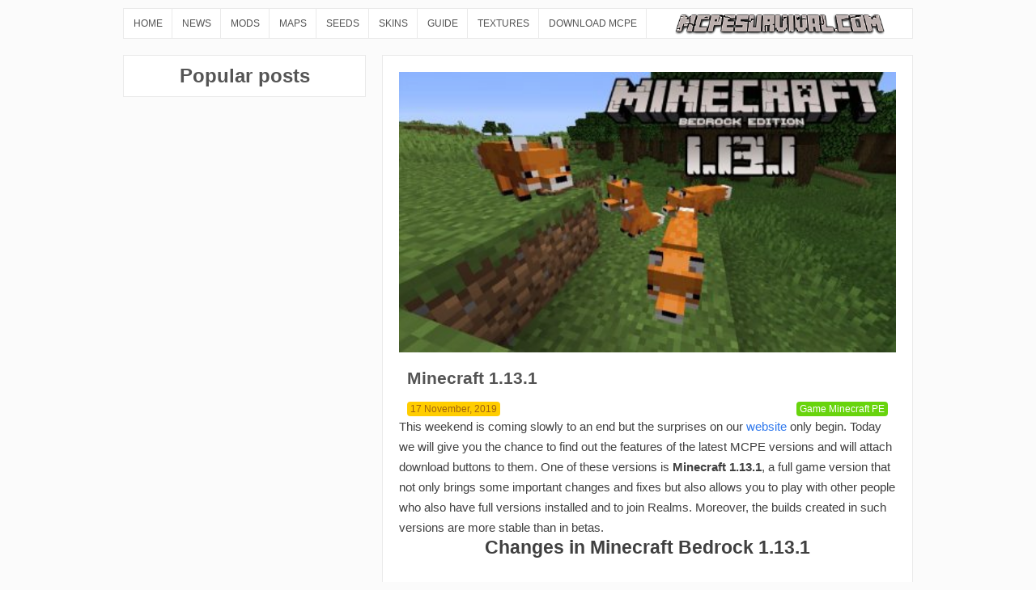

--- FILE ---
content_type: text/html; charset=utf-8
request_url: https://mcpesurvival.com/game-minecraft/87-minecraft-1131.html
body_size: 13326
content:
<!DOCTYPE html><html><head><meta charset="utf-8"><title>Full version of Minecraft Pocket Edition 1.13.1 for Android</title><meta name="description" content="Download and explore the latest full version of Minecraft Bedrock which is 1.13.1. It comes with a list of fixes and changes and all the advantages only a full version has to offer!"><meta name="keywords" content="Minecraft, Minecraft PE, MCPE, Pocket Edition, android, Bedrock, mobile, free, download"><meta property="og:site_name" content="Minecraft Project on Android | Minecraft Survival">
<meta property="og:type" content="article">
<meta property="og:title" content="Minecraft 1.13.1">
<meta property="og:url" content="https://mcpesurvival.com/game-minecraft/87-minecraft-1131.html">
<meta property="og:image" content="https://mcpesurvival.com/uploads/posts/2019-11/1574009420_1131-0.jpg">
<meta property="og:description" content="This weekend is coming slowly to an end but the surprises on our website only begin. Today we will give you the chance to find out the features of the latest MCPE versions and will attach download buttons to them. One of these versions is Minecraft 1.13.1, a full game version that not only brings">
<link rel="search" type="application/opensearchdescription+xml" href="https://mcpesurvival.com/index.php?do=opensearch" title="Minecraft Project on Android | Minecraft Survival">
<link rel="canonical" href="https://mcpesurvival.com/game-minecraft/87-minecraft-1131.html"><link rel="alternate" type="application/rss+xml" title="Minecraft Project on Android | Minecraft Survival" href="https://mcpesurvival.com/rss.xml"><meta name="HandheldFriendly" content="true"><meta name="format-detection" content="telephone=no"><meta name="viewport" content="user-scalable=no, initial-scale=1.0, maximum-scale=1.0, width=device-width"><meta name="apple-mobile-web-app-capable" content="yes"><meta name="apple-mobile-web-app-status-bar-style" content="default"><link rel="shortcut icon" href="/templates/Default/images/favicon.ico?v1.1"><meta name="google-site-verification" content="mvTIOA8hqSxEDROiQXxTQF5EIDMAdejbdQCDa-9lWB0" /><meta name="msvalidate.01" content="6D46D94234A8F61A662A8EDACC0BA0F4" />
<style>html,body {padding:0;margin:0;-webkit-font-smoothing:antialiased;overflow-wrap: break-word;font-family:arial,sans-serif;font-size:14px;color:#545454;background-color:#fbfbfb;}
    .cont {margin:auto;max-width:996px;display:block}
    @media screen and (min-width:601px){.cont_block {display:-webkit-inline-box}}@media screen and (max-width:600px){.cont_block {display:block}}
    @media screen and (min-width:996px){.article-category {color:#828282;overflow: hidden;margin:10px;line-height:20px;font-size:14px;padding:9px;border:1px solid #eaeaea;background-color:white}}
    @media screen and (max-width:995px){.article-category {color:#828282;overflow: hidden;line-height:21px;font-size:14px;padding:9px;margin-bottom:20px;border-bottom:1px solid #eaeaea;background-color:white}}
    @media screen and (min-width:551px){.article-category h1 {text-align:center;line-height:40px;font-size:24px;padding:0;margin:0}}
    @media screen and (max-width:550px){.article-category h1 {text-align:center;line-height:22px;padding:6px 0;margin:10px 0;font-size:14px;border-bottom:2px solid #989898;border-top:2px solid #989898}}
    .article-category a {color:#5997d6}
    .article-category a:hover {text-decoration:underline}
    .article-category p {padding:0;margin:0}
    @media screen and (min-width:551px){.article-category img {max-width:280px;opacity:0.8;width:100%;float:left;margin-right:9px;}}
    @media screen and (max-width:550px){.article-category img {opacity:0.8;width:100%;float:left;margin-bottom:9px;}}
    .article-category_b {line-height:21px;color:#828282;font-size:14px;padding:9px;margin-bottom:20px;border-bottom:1px solid #eaeaea;background-color:white}}
    .article-category_b p {padding:0;margin:0}
    @media screen and (min-width:996px){.left-block {width:320px;text-align:center;    height: 100%;
    display: block;}}
    @media screen and (max-width:995px){.left-block {display:none}}
    .left-block img {width:100%}
    .left-block h4 {font-size:24px;background-color:white;line-height:50px;margin:10px;border:1px solid #eaeaea;}
    .popular-posts {border:1px solid #eaeaea;padding:10px;margin:10px;background-color:white}
    .popular-posts a {color:#545454}
    .top_content_title {padding-top:10px}
    .right-block {max-width:656px;margin:10px}
    @media screen and (min-width:996px){.article-post {background-color:white;padding:10px;margin-bottom:10px;border:1px solid #eaeaea}
    .article-skins {background-color:white;display:-webkit-inline-box;padding:20px;margin-bottom:20px;border:1px solid #eaeaea}
    .article-post h2 {margin:5px 0 0 0;height:23px;overflow:hidden;font-size:18px;font-weight:100}
    .article-post a {color:#545454;text-decoration:none}
    .article-post a:hover {color:#545454;text-decoration:underline}
    .article-post p {height:85px;margin:5px;display:block;overflow:hidden;line-height:20px;color:#929292}
    .article-post img {min-width:240px;max-width:240px;height:120px;float:left;padding-right:10px}
    .info-article {border-top:1px solid #ccc;height:26px;line-height:36px}
    .date {display:-webkit-inline-box;}
    .add-rating {float:right;display:-webkit-inline-box;padding-top:6px}
    }
    @media screen and (max-width:995px){.article-post {background-color:white;padding:10px;margin-bottom:20px;border-bottom:1px solid #eaeaea}
    .article-skins {background-color:white;display:-webkit-inline-box;padding:20px;margin-bottom:20px;border:1px solid #eaeaea}
    .article-post h2 {margin:10px 0 0 0;height:23px;overflow:hidden;font-size:18px;font-weight:100}
    .article-post a {color:#545454;text-decoration:none}
    .article-post a:hover {color:#545454;text-decoration:underline}
    .article-post p {height:84px;margin:5px;display:block;overflow:hidden;line-height:20px;color:#929292}
    .article-post img {width:100%}
    .info-article {border-top:1px solid #ccc;height:40px;line-height:46px}
    .date {display:-webkit-inline-box;}
    .add-rating {float:right;display:-webkit-inline-box;padding-top:12px}
    }
    .add-rating a {color:#3079ed}
    .box_in {padding:20px}
    .fullstory {background-color:white;padding:20px;margin-bottom:20px;border:1px solid #eaeaea}
    .fullstory iframe {max-width:100%;margin:0px 0;}
    .fullstory img {max-width:100%}
    .fullstory a {color:#3079ed}
    .text {line-height:25px;font-size:15px;color:#404040}
    .text li {margin:0 15px;padding:0}
    .text h2 {padding:0;margin:0}
    .text ul {margin:0;padding:5px 30px}
    .data-full {display:-webkit-inline-box;padding:0 10px;height:40px}
    .full-rating {float:right;display:-webkit-inline-box;padding:0 10px}
    @media screen and (min-width:996px){.box_comm {background-color:white;padding:20px;margin-bottom:20px;border:1px solid #eaeaea}}
    @media screen and (max-width:995px){.box_comm {background-color:white;margin:10px;margin-bottom:20px;border:1px solid #eaeaea}}
    .box_comm a {color:#828282}
    .footer {border-top:2px solid #e4e4e4;height:150px;max-width:1000px;margin:auto}
    .copyright {text-align:center;line-height:70px;}.copyright a {color:#423}
    @media screen and (max-width: 995px) {.menu_block {display:none} }
    .menu_block {border-top:1px solid #eaeaea;border-right:1px solid #eaeaea;border-bottom:1px solid #eaeaea;font-size:12px;background-color:white;margin:10px;height:36px;overflow:hidden}
    .menu_block ul {display:-webkit-box;padding:0;margin:0;line-height: 36px}
    .menu_block li {list-style:none;padding:0 11.5px;border-left:1px solid #eaeaea;}
    .menu_block li a {color:#545454;text-decoration:none}
    .google_search {width: 340px;height: 10px;margin-top: -18px;}
    @media screen and (max-width: 995px) {
    .right-block {margin:0}.text {padding:10px}.fullstory {padding:0;border:none}
    .clr{clear:both}
    .clrfix:after{clear:both;content:"";display:table}
.cont {padding-top:50px}
header {position: fixed;top: 0;left: 0;width: 100%;height: 50px;z-index: 1002;background-color: rgba(0, 0, 0, 0.77);box-shadow: 0 2px 5px rgba(0, 0, 0, 0.26)}
.header__logo{position:absolute;padding:8px 10px;font-size:22px;line-height:36px;color:#fff;height:100%;}
.header__logo img{max-width:85%;line-height:50px}
#swipe-area {top: 50px;z-index: 4;position: fixed;cursor: pointer;float: left;width: 15px;height: 100%}
.sidebar-open {overflow: hidden}
#sidebar {position: fixed;width: 0;height: 0;z-index: 3}
.sidebar-open #sidebar {width: 100%;height: 100%}
.sidebar-open #sidebar-background {display: block;position: fixed;z-index: 4;width: 100%;height: 100%;background: rgba(0, 0, 0, 0.2)}
#sidebar ul {overflow-y: auto;top:50px;box-shadow: 1px 0 2px 0 #514D4D;opacity: 0.98;background: rgba(0, 0, 0, 0.79);color: #fff;display: block;margin: 0;padding: 0;list-style: none;z-index: 5;position: fixed;width: 280px;height: 100%;left: -284px;box-sizing: border-box;-moz-box-sizing: border-box;-webkit-transform: translate(0, 0);-webkit-transition: -webkit-transform 200ms;transform: translate(0, 0);-webkit-transition: -webkit-transform 200ms ease-out;-moz-transition: -moz-transform 200ms ease-out;-o-transition: -o-transform 200ms ease-out;transition: transform 200ms ease-out}
.sidebar-open #sidebar ul {-webkit-transform: translate(280px, 0px);transform: translate(280px, 0px)}
#sidebar ul li {margin: 0;position: relative}
#sidebar ul > li > a {line-height: 32px;padding: 10px 10px 10px 20px;font-size: 15px;display: block;color: #ddd}
#sidebar li:hover > a {color: #fff;text-decoration: none}
#user-status {border-bottom: 1px solid #304369;background: rgba(51, 93, 155, 0.3);}
.icon {border-left: 11px solid #fff;}}
@media screen and (min-width: 996px) {header {display: none;}}
.material-design-hamburger button{display:block;border:none;background:0 0}.material-design-hamburger button:focus{outline:none}.material-design-hamburger{float:left}.material-design-hamburger__icon{padding:22px 0 24px 20px;cursor:pointer}.material-design-hamburger__layer{display:block;width:22px;margin:1px 0;height:2px;background:#fff;position:relative}.material-design-hamburger__layer:before,.material-design-hamburger__layer:after{display:block;width:inherit;height:2px;margin:1px 0;position:absolute;background:inherit;left:0;content:''}.material-design-hamburger__layer:before{bottom:270%}.material-design-hamburger__layer:after{top:270%}.mc-button{font-size:1.3em;cursor:pointer;display:inline-block;font-weight:700;line-height:1;padding:.4em 1em;position:relative}a{text-decoration:none}.mc-button:hover{opacity:.8;text-decoration:none}.mc-button.green{box-shadow:.3em 0 0 0 rgba(50,205,63,.3),-.3em 0 0 0 rgba(50,205,63,.3),0 .3em 0 0 rgba(50,205,63,.3),0 -.3em 0 0 rgba(50,205,63,.3);background:#32cd3f;color:#fff}.mc-button{font-size:1.3em;cursor:pointer;display:inline-block;font-weight:700;line-height:1;padding:.4em 1em;position:relative}
.rating,.unit-rating{width:115px;height:23px}.rating{font-size:11px}.unit-rating,.unit-rating li a:hover,.unit-rating li.current-rating{background-image:url([data-uri]);-webkit-background-size:23px auto;background-size:23px auto}.unit-rating{list-style:none;margin:0;padding:0;position:relative;background-position:0 -46px}.unit-rating li{text-indent:-90000px;padding:0;margin:0;float:left}.unit-rating li a{display:block;width:23px;height:23px;text-decoration:none;border:0 none!important;text-indent:-9000px;z-index:17;position:absolute;padding:0}.unit-rating li a:hover{background-position:0 -23px;z-index:2;left:0}.unit-rating a.r1-unit{left:0}.unit-rating a.r1-unit:hover{width:23px}.unit-rating a.r2-unit{left:23px}.unit-rating a.r2-unit:hover{width:46px}.unit-rating a.r3-unit{left:46px}.unit-rating a.r3-unit:hover{width:69px}.unit-rating a.r4-unit{left:69px}.unit-rating a.r4-unit:hover{width:92px}.unit-rating a.r5-unit{left:92px}.unit-rating a.r5-unit:hover{width:115px}.unit-rating li.current-rating{background-position:0 0;position:absolute;height:23px;display:block;text-indent:-9000px;z-index:1;padding:0}
</style>
    <script async src="https://pagead2.googlesyndication.com/pagead/js/adsbygoogle.js"></script>
<script>
     (adsbygoogle = window.adsbygoogle || []).push({
          google_ad_client: "ca-pub-2540590779732771",
          enable_page_level_ads: true
     });
</script>
<script src="https://cdn.onesignal.com/sdks/OneSignalSDK.js" async=""></script>
<script>
  var OneSignal = window.OneSignal || [];
  OneSignal.push(function() {
    OneSignal.init({
      appId: "c88ce488-7f93-4104-8c5d-a6b8c221c00e",
    });
  });
</script>
<!-- Global site tag (gtag.js) - Google Analytics -->
<script async src="https://www.googletagmanager.com/gtag/js?id=G-1Z1BHXYLY2"></script>
<script>
  window.dataLayer = window.dataLayer || [];
  function gtag(){dataLayer.push(arguments);}
  gtag('js', new Date());

  gtag('config', 'G-1Z1BHXYLY2');
</script>
</head>
<body><div class="cont"><div class="menu_block"><ul><li><a href="/">HOME</a></li><li><a href="/pre-release/">NEWS</a></li><li><a href="/modifications/">MODS</a></li><li><a href="/worlds-minecraft/">MAPS</a></li><li><a href="/seeds-generation-world/">SEEDS</a></li><li><a href="/minecraft-skins/">SKINS</a></li><li><a href="/guide-for-minecraft/">GUIDE</a></li><li><a href="/minecraft-textures/">TEXTURES</a></li><li><a href="/game-minecraft/">DOWNLOAD MCPE</a></li><li><img src="/templates/Default/images/mcpe_survival.png" style="height:30px;padding-top:4px;padding-left:20px"></li></ul></div>
<script>document.cookie = 'resolution=' + Math.max(screen.width, screen.height) + '; path=/';</script><header><section class="material-design-hamburger" id="sidebar-toggle"><button class="material-design-hamburger__icon"><span class="material-design-hamburger__layer"></span></button></section><a href="/" class="header__logo"><img src="/templates/Default/images/mcpe_survival.png"></a><div id="sidebar" itemscope itemtype="http://www.schema.org/SiteNavigationElement"><div id="sidebar-background"></div><div id="swipe-area"></div><ul>
<li itemprop="name"><a itemprop="url" title="Back to home page" href="/">Home</a></li>
<li itemprop="name"><a itemprop="url" title="News" href="/pre-release/">News</a></li>
<li itemprop="name"><a itemprop="url" title="Mods" href="/modifications/">Mods</a></li>
<li itemprop="name"><a itemprop="url" title="Maps" href="/worlds-minecraft/">Maps</a></li>
<li itemprop="name"><a itemprop="url" title="Texture Packs" href="/minecraft-textures/">Texture Packs</a></li>
<li itemprop="name"><a itemprop="url" title="Skins" href="/minecraft-skins/">Skins</a></li>
<li itemprop="name"><a itemprop="url" title="Seeds" href="/seeds-generation-world/">Seeds</a></li>
<li itemprop="name"><a itemprop="url" title="Guide" href="/guide-for-minecraft/">Guide</a></li>
<li itemprop="name"><a itemprop="url" title="Download Minecraft" href="/game-minecraft/">Download Minecraft PE</a></li></ul></div></header>
<div class="cont_block"><div class="left-block"><h4>Popular posts</h4></div><div class="right-block"><div id='dle-content'><article class="fullstory"><img src="/uploads/posts/2019-11/medium/1574009420_1131-0.jpg" width="100%"><h2 class="title" style="padding:0 10px">Minecraft 1.13.1</h2><div class="div_date">17 November, 2019</div> <div class="div_category">Game Minecraft PE</div>

    <div class="text">This weekend is coming slowly to an end but the surprises on our <a href="https://mcpesurvival.com/">website</a> only begin. Today we will give you the chance to find out the features of the latest MCPE versions and will attach download buttons to them. One of these versions is <b>Minecraft 1.13.1</b>, a full game version that not only brings some important changes and fixes but also allows you to play with other people who also have full versions installed and to join Realms. Moreover, the builds created in such versions are more stable than in betas.<br><div style="text-align:center;"><h2>Changes in Minecraft Bedrock 1.13.1</h2></div><br>There were a number of problems preventing players from having a smooth and nice Minecraft PE experience. The developers had to work both on the major issues like crashes occurring every time when the player attempted to join Featured Servers and Realms. Another crash used to arise sometimes when the player was throwing a lingering potion. <br>Other, less important, but still annoying problems were detected in big part by the most detected MCPE players. The incorrectly working View Bobbling, the fact that players got into wrong spots when using portals, the chests appearing invisible sometimes and several other issues related to skins like the Elytra becoming invisible every time the player imports a custom skin or the impossibility to use the Founder’s cape on imported skins were all fixed by the hardworking game developers.<br>If you want to find out more about this version, we suggest you watch the video trailer featured below this article or even better, download it and see for yourself! <br>For more news like the version described above, we highly recommend you to follow our <a href="https://mcpesurvival.com/game-minecraft/">Download MCPE </a>section. We promise you new surprises coming very soon. <br>In case you want to look even further in the future and see what the developers are preparing for the players at the beginning of 2020, read our article about <a href="https://mcpesurvival.com/pre-release/80-minecraft-115.html">Minecraft 1.15</a>! <br><div style="text-align:center;"><h3>Video Trailer of Minecraft Bedrock 1.13.1</h3></div><br><!--dle_media_begin:https://www.youtube.com/watch?v=bzY6iSbEBuA--><iframe width="560" height="315" src="https://www.youtube.com/embed/bzY6iSbEBuA?feature=oembed" frameborder="0" allow="accelerometer; autoplay; encrypted-media; gyroscope; picture-in-picture" allowfullscreen></iframe><!--dle_media_end-->

        <div class="alert last_update"><b>Minecraft 1.13.1</b><br><div style="text-align:center;"><span class="attachment"><a href="https://mcpesurvival.com/index.php?do=download&id=107" > Download Minecraft 1.13.1</a>  <font style='font-size:12px'>[90.84 Mb] (downloads: 1782)</font></span>
</div></div>





</div><hr><div class="data-full">17 November, 2019</div><div class="full-rating"><div id='ratig-layer-87'>
	<div class="rating" itemprop="aggregateRating" itemscope itemtype="http://schema.org/AggregateRating">
		<ul class="unit-rating">
		<li class="current-rating" style="width:80%;">80</li>
		<li><a href="#" title="Useless" class="r1-unit" onclick="doRate('1', '87'); return false;">1</a></li>
		<li><a href="#" title="Poor" class="r2-unit" onclick="doRate('2', '87'); return false;">2</a></li>
		<li><a href="#" title="Fair" class="r3-unit" onclick="doRate('3', '87'); return false;">3</a></li>
		<li><a href="#" title="Good" class="r4-unit" onclick="doRate('4', '87'); return false;">4</a></li>
		<li><a href="#" title="Excellent" class="r5-unit" onclick="doRate('5', '87'); return false;">5</a></li>
		</ul><meta itemprop="itemReviewed" content="Minecraft 1.13.1"><meta itemprop="worstRating" content="1"><meta itemprop="ratingCount" content="12"><meta itemprop="ratingValue" content="4"><meta itemprop="bestRating" content="5">
	</div>
</div></div></article><div class="comments ignore-select"><div class="box_comm"><h4 class="heading" style="text-align:center">Comments <span class="grey hnum">1</span></h4><div class="com_list"><form method="post" name="dlemasscomments" id="dlemasscomments"><div id="dle-comments-list">
<div id="comment"></div><div id='comment-id-139'><div class="comment" id="1"><div class="com_info"><div class="avatar"><span class="cover" style="background-image: url(/templates/Default/dleimages/noavatar.png);">minh</span></div><div class="com_user"><b style="padding-right:10px;text-decoration:underline" class="name"><a href="mailto:nguyenlinhhuong3107@gmail.com">minh</a></b><span class="grey">28 January 2020, 09:33</span></div></div><div class="com_content"><div class="text"><div id='comm-id-139'><i>Hay nói, là một tài tài của, qua, qua, qua một tài khác, qua giữ, qua một tài khác</i></div></div></div></div></div>
<div id="dle-ajax-comments"></div>
</div></form>
</div></div><!--dlenavigationcomments--><form  method="post" name="dle-comments-form" id="dle-comments-form" ><div class="box" style="margin:10px;border:1px solid #e0e0e0" id="add_comment"><div id="addcomment" class="addcomment"><div class="plus_icon"><span>Add comment</span></div><div class="box_in"><h3>Add comment</h3><ul class="ui-form"><li class="form-group combo"><div class="combo_field" style="padding:5px 0"><input placeholder="Name" type="text" name="name" id="name" class="wide" required></div><div class="combo_field" style="padding:5px 0"><input placeholder="E-Mail" type="email" name="mail" id="mail" class="wide"></div></li><li id="comment-editor"><script>
	var text_upload = "Upload files and images";
</script>
<div class="wseditor"><textarea id="comments" name="comments" rows="10" cols="50" class="ajaxwysiwygeditor"></textarea></div></li></ul><div class="form_submit" style="text-align:center;padding-top:20px"><div class="c-captcha" style="padding-bottom:20px"><a onclick="reload(); return false;" title="reload, if the code cannot be seen" href="#"><span id="dle-captcha"><img src="/engine/modules/antibot/antibot.php" alt="reload, if the code cannot be seen" width="160" height="80"></span></a><input placeholder="Enter the code" title="Enter the code" type="text" name="sec_code" id="sec_code" required></div><button class="btn btn-big" type="submit" name="submit" title="Add"><b>Add</b></button></div></div></div></div>
		<input type="hidden" name="subaction" value="addcomment">
		<input type="hidden" name="post_id" id="post_id" value="87"><input type="hidden" name="user_hash" value="a2cc8b5c43a8a81fc0ca68abafe5ab0ae82b33db"></form></div>
<style>.last_update {text-align:center;color:#155724;background-color:#d4edda;border-color:#c3e6cb}.last_update h2{margin:0;}
.beta_update {text-align:center;color:#856404;background-color:#fff3cd;border-color:#ffeeba}.beta_update h2{margin:0;}
.old_update {text-align:center;color:#721c24;background-color:#f8d7da;border-color:#f5c6cb}.old_update h2{margin:0;}
.skin {text-align:center;color:#856404;background-color:#fff3cd;border-color:#ffeeba;margin-top:20px}.beta_update h2{margin:0;}
.seed {text-align:center;font-size:20px;margin-top:20px;color:#856404;background-color:#fff3cd;border-color:#ffeeba}.beta_update h2{margin:0;}
.alert {position:relative;margin-top:15px;padding:0.50rem 1.00rem;margin-bottom:1rem;border:1px solid transparent;border-radius:.25rem;}
.div_date {background: #ffcd00;color: #a06311;margin: 0 10px;font-size: 12px;border-radius: 4px;padding: 2px 4px;display: -webkit-inline-box}
.div_category {background: #68d40d;color: #fff;margin: 0 10px;font-size: 12px;display: -webkit-inline-box;border-radius: 4px;padding: 2px 4px;float: right;}
.attachment {display:inline-grid}
.attachment a {display:-webkit-inline-box;max-width:100%;height:34px;color:#616161;padding:0 10px;line-height:34px;border-radius:4px;background-color:#fff;border:1px solid #d2d2d2;}
select,textarea,input[type="text"],input[type="password"],input[type="file"],input[type="datetime"],input[type="datetime-local"],input[type="date"],input[type="month"],input[type="time"],input[type="week"],input[type="number"],input[type="email"],input[type="url"],input[type="search"],input[type="tel"],input[type="color"]{display:inline-block;width:302px;height:46px;line-height:22px;padding:10px;vertical-align:middle;border-radius:2px;background:#fff;border:1px solid #d7d7d7;-webkit-transition:border .2s linear 0;transition:border .2s linear 0;-moz-box-sizing:border-box;-webkit-box-sizing:border-box;box-sizing:border-box}textarea{margin:0;overflow:auto;vertical-align:top;resize:vertical}textarea:focus,select:focus,input[type="text"]:focus,input[type="password"]:focus,input[type="file"]:focus,input[type="datetime"]:focus,input[type="datetime-local"]:focus,input[type="date"]:focus,input[type="month"]:focus,input[type="time"]:focus,input[type="week"]:focus,input[type="number"]:focus,input[type="email"]:focus,input[type="url"]:focus,input[type="search"]:focus,input[type="tel"]:focus,input[type="color"]:focus,.uneditable-input:focus{border-color:#3394e6}input[type="radio"],input[type="checkbox"]{line-height:normal;margin:-2px 6px 0 0;vertical-align:middle}input[type="file"],input[type="image"],input[type="submit"],input[type="reset"],input[type="button"],input[type="radio"],input[type="checkbox"]{width:auto}input[type="search"]{-webkit-appearance:textfield;-webkit-box-sizing:content-box;-moz-box-sizing:content-box;box-sizing:content-box}input[type="search"]::-webkit-search-cancel-button,input[type="search"]::-webkit-search-decoration{-webkit-appearance:none}select[multiple],select[size],textarea{height:auto}input::-moz-placeholder,textarea::-moz-placeholder,input::-webkit-input-placeholder,textarea::-webkit-input-placeholder{opacity:.6}input:focus{outline:none}input[type="file"],input[type="image"]{padding:0;border-width:0;background-color:transparent}.wide,.bb-editor textarea,.ui-dialog textarea,select#category,.timezoneselect,.quick-edit-text{width:100%!important}#searchuser,#searchinput{width:100%!important;margin-bottom:10px}.form_submit .c-captcha{float:right}.c-captcha{position:relative}.c-captcha:after{clear:both;display:block;content:""}.c-captcha > a{float:left;margin-right:5px}.c-captcha img{position:relative;display:block;width:130px;height:46px;z-index:1;-webkit-transition:all ease .2s;transition:all ease .2s}.c-captcha > input{float:left;width:130px}.btn,.bbcodes,.ui-button,.btn-border{border:0 none;display:inline-block;vertical-align:middle;cursor:pointer;height:36px;border-radius:18px;line-height:22px;outline:none;background-color:#3394e6;color:#fff;border:0 none;padding:7px 22px;text-decoration:none!important;box-shadow:0 1px 2px 0 rgba(0,0,0,0.2);-webkit-box-shadow:0 1px 2px 0 rgba(0,0,0,0.2);-moz-box-sizing:border-box;-webkit-box-sizing:border-box;box-sizing:border-box;-webkit-transition:all ease .1s;transition:all ease .1s}.btn > .icon{fill:#fff}.btn-white > .icon{fill:#3394e6}.btn-white{background-color:#fff;color:#3394e6}.btn-white:hover > .icon{fill:#fff}.btn-white:hover{background-color:#3394e6;color:#fff}.btn:hover,.bbcodes:hover,.ui-button:hover{background-color:#46a6f6}.btn-big{height:46px;padding:12px 27px;border-radius:23px}.btn-border{color:#3394e6;border:2px solid #3394e6;line-height:22px;padding:5px 20px;background-color:transparent!important;overflow:hidden;box-shadow:inset 0 0 0 0 transparent;-webkit-box-shadow:inset 0 0 0 0 transparent}.btn-border:hover{box-shadow:inset 0 0 0 2px rgba(51,148,230,0.2);-webkit-box-shadow:inset 0 0 0 2px rgba(51,148,230,0.2)}table.xfields{width:100%}.xfields textarea,.xprofile textarea{width:100%;height:186px;margin-top:5px}.xfields input[type="text"]{width:100%}.addcomment h3{margin:.3em 0 .6em}ul{padding-left:40px;list-style:disc outside;margin-top:1em;margin-bottom:1em}ol{padding-left:40px;list-style:decimal outside;margin-top:1em;margin-bottom:1em}strong,b{font-weight:700}em,cite,i{font-style:italic}caption{text-align:left}th,td{vertical-align:middle}small,.small{font-size:.9em}hr{height:0;border:0;border-top:2px solid #eeeeef;-moz-box-sizing:content-box;box-sizing:content-box;margin:20px 0}.navigation{margin:25px 0}.navigation:after{clear:both;display:block;content:""}.pages{text-align:left}.pages span,.pages a:hover,.page_next-prev{background-color:#fff;box-shadow:0 1px 2px 0 rgba(0,0,0,0.2);-webkit-box-shadow:0 1px 2px 0 rgba(0,0,0,0.2);border-radius:18px}.pages span,.pages a{color:inherit;display:inline-block;position:relative;padding:7px;min-width:22px;height:22px;line-height:22px;text-align:center;text-decoration:none!important;font-weight:700}.pages span{color:#399}.pages a:hover{color:#fff;background-color:#3394e6}.pages span{color:#3394e6}.page_next-prev{float:right;height:36px}.page_next-prev *{float:left}.page_next-prev .icon{width:32px;height:20px;fill:#d7d7d7}.page_next-prev > span > a:hover .icon{fill:#3394e6}.page_next-prev > span > *{float:left;padding:8px 12px}.page_next > span,.page_prev > span{opacity:.5}.berrors{background:#ffe6dd;border:1px solid #f0c4b5;color:#553c33;padding:20px 25px;margin-bottom:25px;height:1%;border-radius:2px;box-sizing:border-box}.addcomment{background-color:#f7f7f7}.plus_icon{width:16px;height:16px;display:inline-block;vertical-align:middle;position:relative}.addcomment .plus_icon{width:8%;padding:10px 0;float:left;margin-top:4%}.plus_icon > span,.plus_icon > span:before,.plus_icon > span:after{overflow:hidden;text-indent:-9999px;white-space:nowrap;position:absolute}.plus_icon > span:before,.plus_icon > span:after{background-color:#b3b3b3;content:""}.plus_icon > span{width:16px;height:16px;left:50%;top:50%;margin:-8px 0 0 -8px}.plus_icon > span:after{left:0;top:50%;width:100%;height:2px;margin-top:-1px}.plus_icon > span:before{left:50%;top:0;width:2px;height:100%;margin-left:-1px}.plus_icon.circle{width:12px;height:12px;padding:4px;border-radius:50%;border:2px solid #3394e6}.plus_icon.circle > span{width:12px;height:12px;margin:-6px 0 0 -6px}.plus_icon.circle > span:before,.plus_icon.circle > span:after{background-color:#3394e6}ul.ui-form{list-style:none;display:flow-root;padding:5px 0;margin:0}ul.ui-form > li{margin-bottom:20px}ul.ui-form > li:last-child{margin-bottom:0}#comment-editor .bb-editor textarea{padding:7px;padding-bottom:45px;height:200px}.addpm #comment-editor .bb-editor textarea{height:340px}.wseditor table,.bb-editor table{margin:0}.comment{padding:4%;position:relative;-webkit-transition:box-shadow ease .4s;transition:box-shadow ease .4s}.com_list .comment{border-top:1px solid #efefef;background-color:transparent;margin:0;border-radius:0;box-shadow:none;-webkit-box-shadow:none}.comment:hover{position:relative;box-shadow:0 2px 12px 0 rgba(0,0,0,0.2);-webkit-box-shadow:0 2px 12px 0 rgba(0,0,0,0.2)}.avatar{display:inline-block}.avatar .cover{width:100px;height:100px;border-radius:50%;white-space:nowrap;text-indent:-9999px;display:inline-block}.comment .avatar{float:left;margin-right:15px;position:relative}.comment .avatar .cover{width:36px;height:36px}.com_online{position:absolute;left:100%;top:50%;margin:-4px 0 0 -4px;overflow:hidden;text-indent:-9999px;background-color:#70bb39;border:2px solid #fff;width:4px;height:4px;border-radius:50%}.com_info{font-size:.9em;margin-bottom:2%;margin-top:-5px}.com_info:after{clear:both;display:block;content:""}.com_user{float:left;margin:9px 15px 0 0}.comment .meta{display:inline}.comment .meta .left{margin:9px 0 0}.comment .meta .left .mass input{margin:-2px 0 0;vertical-align:middle}.comment .meta > ul.left > li{margin-right:10px}.comment .reply{text-transform:lowercase}.comment .meta .left a{display:inline-block;width:20px;height:20px;vertical-align:middle;padding:2px;margin-top:-2px;-moz-box-sizing:border-box;-webkit-box-sizing:border-box;box-sizing:border-box}.comment .meta .rate{float:right}.userinfo_top{position:relative;padding-bottom:50px;margin-bottom:50px}.userinfo_top .avatar{position:absolute}.user_tab{list-style:none;padding:0;margin:0}.user_tab > li{display:inline;margin-right:1.2em}.user_tab > li > a{text-decoration:none!important;font-size:.6em;-webkit-transition:all ease .3s;transition:all ease .3s;color:#fff;opacity:.5}.user_tab > li > a:hover{color:inherit}.user_tab > li.active > a{cursor:default;font-size:1em;opacity:1}.usinf{list-style:none;padding:0;margin:0 0 25px}.usinf li{padding:12px 0;border-top:1px solid #e6e6e6}.usinf li:first-child{border-top-width:0}.ui-c1,.ui-c2{display:inline-block;vertical-align:top}.ui-c1{width:30%;margin-right:5%}.ui-c2{width:60%}.userinfo{padding-left:90px}.userinfo .avatar{position:absolute;float:left;margin:0 0 0 -90px}.userinfo .avatar .cover{width:60px;height:60px}.userinfo > ul{list-style:none;padding:0;margin:0}@media only screen and (max-width: 600px){.story video{max-width:100%}.story iframe{max-width:100%}.page_next-prev{height:auto;float:none;background:none;box-shadow:none;-webkit-box-shadow:none}.page_prev{float:left}.page_next{float:right}.page_prev,.page_next{position:relative;z-index:1;border-radius:18px;background-color:#fff;box-shadow:0 1px 2px 0 rgba(0,0,0,0.2);-webkit-box-shadow:0 1px 2px 0 rgba(0,0,0,0.2)}.pages{text-align:center}.navigation .pages > *{display:none;border-radius:18px;background:#9c9c9c;color:#fff;box-shadow:0 1px 2px 0 rgba(0,0,0,0.2);-webkit-box-shadow:0 1px 2px 0 rgba(0,0,0,0.2)}.navigation .pages > span{background:#3394e6}.navigation .pages > span,.navigation .pages > :first-child,.navigation .pages > :last-child{display:inline-block}.navigation .pages > span.nav_ext{display:none}.addcomment .plus_icon{display:none}.addcomment h3{display:none}}.title_spoiler a, .title_spoiler a:hover {color: #432;text-decoration: none;}.title_spoiler {font-weight: 700;}.title_quote, .title_spoiler {border-bottom: 2px solid #000;color: #432;}.title_quote, .title_spoiler, .title_spoiler_mods {overflow: hidden;font-size: 18px;cursor: pointer;font-weight: 700;outline: 0;}
</style>
</div></div></div></div>
<div class="clr"></div><footer class="footer"><div class="copyright">MCPE Survival © 2019-2020<br><a href="/sitemap/">HTML Sitemap</a></div></footer><link href="/engine/classes/min/index.php?charset=utf-8&amp;f=engine/editor/jscripts/froala/fonts/font-awesome.css,engine/editor/jscripts/froala/css/editor.css,engine/editor/css/default.css&amp;v=26" rel="stylesheet" type="text/css">
<script src="/engine/classes/min/index.php?charset=utf-8&amp;g=general&amp;v=26"></script>
<script src="/engine/classes/min/index.php?charset=utf-8&amp;f=engine/classes/js/jqueryui.js,engine/classes/js/dle_js.js,engine/classes/js/lazyload.js,engine/classes/masha/masha.js,engine/skins/codemirror/js/code.js,engine/editor/jscripts/froala/editor.js,engine/editor/jscripts/froala/languages/en.js&amp;v=26" defer></script><script>
<!--
var dle_root       = '/';
var dle_admin      = '';
var dle_login_hash = 'a2cc8b5c43a8a81fc0ca68abafe5ab0ae82b33db';
var dle_group      = 5;
var dle_skin       = 'Default';
var dle_wysiwyg    = '1';
var quick_wysiwyg  = '1';
var dle_act_lang   = ["Yes", "No", "Enter", "Cancel", "Save", "Delete", "Loading. Please, wait..."];
var menu_short     = 'Quick edit';
var menu_full      = 'Full edit';
var menu_profile   = 'View profile';
var menu_send      = 'Send message';
var menu_uedit     = 'Admin Center';
var dle_info       = 'Information';
var dle_confirm    = 'Confirm';
var dle_prompt     = 'Enter the information';
var dle_req_field  = 'Please fill in all the required fields';
var dle_del_agree  = 'Are you sure you want to delete it? This action cannot be undone';
var dle_spam_agree = 'Are you sure you want to mark the user as a spammer? This will remove all his comments';
var dle_complaint  = 'Enter the text of your complaint to the Administration:';
var dle_big_text   = 'Highlighted section of text is too large.';
var dle_orfo_title = 'Enter a comment to the detected error on the page for Administration ';
var dle_p_send     = 'Send';
var dle_p_send_ok  = 'Notification has been sent successfully ';
var dle_save_ok    = 'Changes are saved successfully. Refresh the page?';
var dle_reply_title= 'Reply to the comment';
var dle_tree_comm  = '0';
var dle_del_news   = 'Delete article';
var dle_sub_agree  = 'Do you really want to subscribe to this article’s comments?';
var dle_captcha_type  = '0';
var allow_dle_delete_news   = false;
var dle_search_delay   = false;
var dle_search_value   = '';
jQuery(function($){
	
      $('#comments').froalaEditor({
        dle_root: dle_root,
        dle_upload_area : "comments",
        dle_upload_user : "",
        dle_upload_news : "0",
        width: '100%',
        height: '220',
        language: 'en',

		htmlAllowedTags: ['div', 'span', 'p', 'br', 'strong', 'em', 'ul', 'li', 'ol', 'b', 'u', 'i', 's', 'a', 'img'],
		htmlAllowedAttrs: ['class', 'href', 'alt', 'src', 'style', 'target'],
		pastePlain: true,
        imagePaste: false,
        listAdvancedTypes: false,
        imageUpload: false,
		videoInsertButtons: ['videoBack', '|', 'videoByURL'],
		
        toolbarButtonsXS: ['bold', 'italic', 'underline', 'strikeThrough', '|', 'align', 'formatOL', 'formatUL', '|', 'insertLink', 'dleleech', 'emoticons', '|', 'dlehide', 'dlequote', 'dlespoiler'],

        toolbarButtonsSM: ['bold', 'italic', 'underline', 'strikeThrough', '|', 'align', 'formatOL', 'formatUL', '|', 'insertLink', 'dleleech', 'emoticons', '|', 'dlehide', 'dlequote', 'dlespoiler'],

        toolbarButtonsMD: ['bold', 'italic', 'underline', 'strikeThrough', '|', 'align', 'formatOL', 'formatUL', '|', 'insertLink', 'dleleech', 'emoticons', '|', 'dlehide', 'dlequote', 'dlespoiler'],

        toolbarButtons: ['bold', 'italic', 'underline', 'strikeThrough', '|', 'align', 'formatOL', 'formatUL', '|', 'insertLink', 'dleleech', 'emoticons', '|', 'dlehide', 'dlequote', 'dlespoiler']

      }).on('froalaEditor.image.inserted froalaEditor.image.replaced', function (e, editor, $img, response) {

			if( response ) {
			
			    response = JSON.parse(response);
			  
			    $img.removeAttr("data-returnbox").removeAttr("data-success").removeAttr("data-xfvalue").removeAttr("data-flink");

				if(response.flink) {
				  if($img.parent().hasClass("highslide")) {
		
					$img.parent().attr('href', response.flink);
		
				  } else {
		
					$img.wrap( '<a href="'+response.flink+'" class="highslide"></a>' );
					
				  }
				}
			  
			}
			
		});

$('#dle-comments-form').submit(function() {
	doAddComments();
	return false;
});
FastSearch();
});
//-->
</script><script src="/templates/Default/js/jquery.touchSwipe.min.js"></script><script src="/templates/Default/js/main.js"></script><script type="text/javascript">new Image().src = "//counter.yadro.ru/hit?r"+escape(document.referrer)+((typeof(screen)=="undefined")?"":";s"+screen.width+"*"+screen.height+"*"+(screen.colorDepth?screen.colorDepth:screen.pixelDepth))+";u"+escape(document.URL)+";h"+escape(document.title.substring(0,150))+";"+Math.random();</script></body></html>
<!-- DataLife Engine Copyright SoftNews Media Group (http://dle-news.ru) -->


--- FILE ---
content_type: text/html; charset=utf-8
request_url: https://www.google.com/recaptcha/api2/aframe
body_size: 250
content:
<!DOCTYPE HTML><html><head><meta http-equiv="content-type" content="text/html; charset=UTF-8"></head><body><script nonce="Xr6NwviKtGGUR9uhkdrvXA">/** Anti-fraud and anti-abuse applications only. See google.com/recaptcha */ try{var clients={'sodar':'https://pagead2.googlesyndication.com/pagead/sodar?'};window.addEventListener("message",function(a){try{if(a.source===window.parent){var b=JSON.parse(a.data);var c=clients[b['id']];if(c){var d=document.createElement('img');d.src=c+b['params']+'&rc='+(localStorage.getItem("rc::a")?sessionStorage.getItem("rc::b"):"");window.document.body.appendChild(d);sessionStorage.setItem("rc::e",parseInt(sessionStorage.getItem("rc::e")||0)+1);localStorage.setItem("rc::h",'1768728450935');}}}catch(b){}});window.parent.postMessage("_grecaptcha_ready", "*");}catch(b){}</script></body></html>